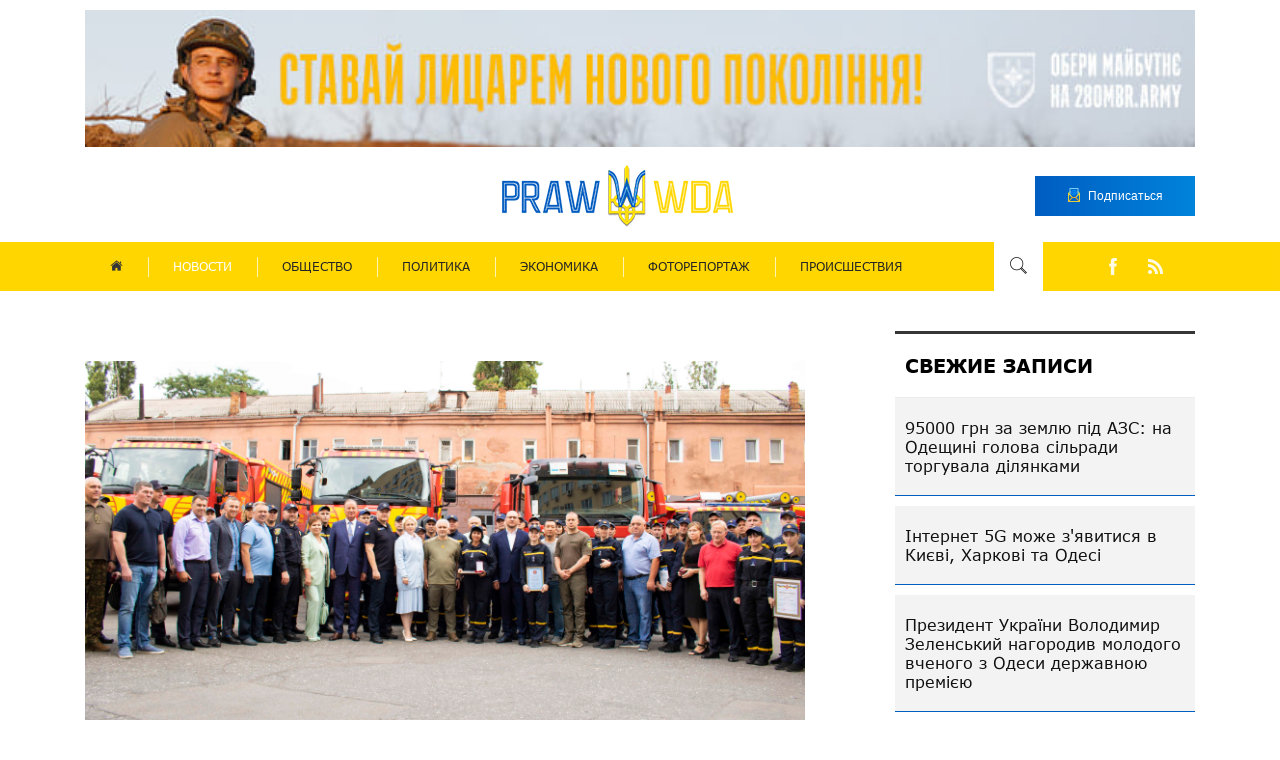

--- FILE ---
content_type: text/html; charset=utf-8
request_url: https://prawwwda.com/news/28988-v-odesi-privitali-ryatuvalnikiv-z-profesijnim-svyatom
body_size: 7714
content:

<!DOCTYPE html>
<html lang="ru" class="style_page">
<head>
	<meta name="viewport" content="width=device-width, initial-scale=1">

    

	<base href="https://prawwwda.com/news/28988-v-odesi-privitali-ryatuvalnikiv-z-profesijnim-svyatom" />
	<meta http-equiv="content-type" content="text/html; charset=utf-8" />
	<meta name="author" content="l.nagornaya" />
	<title>В Одесі привітали рятувальників з професійним святом</title>
	<link href="/component/jcomments/feed/com_content/28988" rel="alternate" type="application/rss+xml" title="В Одесі привітали рятувальників з професійним святом" />
	<link href="/templates/prawda/favicon.ico" rel="shortcut icon" type="image/vnd.microsoft.icon" />
	<link href="https://prawwwda.com/component/search/?Itemid=102&amp;catid=13&amp;id=28988&amp;format=opensearch" rel="search" title="Искать prawwwda" type="application/opensearchdescription+xml" />
	<link href="/components/com_jcomments/tpl/default/style.css?v=3002" rel="stylesheet" type="text/css" />
	<script src="/components/com_jcomments/js/jcomments-v2.3.js?v=12" type="text/javascript"></script>
	<script src="/components/com_jcomments/libraries/joomlatune/ajax.js?v=4" type="text/javascript"></script>
	<script src="/media/jui/js/jquery.min.js?d9d53b12b4aebdc5b66d2d12bf2a9647" type="text/javascript"></script>
	<script src="/media/jui/js/jquery-noconflict.js?d9d53b12b4aebdc5b66d2d12bf2a9647" type="text/javascript"></script>
	<script src="/media/jui/js/jquery-migrate.min.js?d9d53b12b4aebdc5b66d2d12bf2a9647" type="text/javascript"></script>
	<script src="/media/jui/js/bootstrap.min.js?d9d53b12b4aebdc5b66d2d12bf2a9647" type="text/javascript"></script>
	<script src="/media/system/js/caption.js?d9d53b12b4aebdc5b66d2d12bf2a9647" type="text/javascript"></script>
	<!--[if lt IE 9]><script src="/media/system/js/html5fallback.js?d9d53b12b4aebdc5b66d2d12bf2a9647" type="text/javascript"></script><![endif]-->
	<script type="text/javascript">
jQuery(function($){ initTooltips(); $("body").on("subform-row-add", initTooltips); function initTooltips (event, container) { container = container || document;$(container).find(".hasTooltip").tooltip({"html": true,"container": "body"});} });jQuery(window).on('load',  function() {
				new JCaption('img.caption');
			});
	</script>
	<meta property="og:description" content=" Сьогодні в Одесі відбулось урочисте нагородження кращих співробітників ДСНС області, приурочене до Дня Державної служби України з надзвичайних си..." />
	<meta property="og:type" content="article" />
    <meta property="og:title" content="В Одесі привітали рятувальників з професійним святом" />
    <meta property="og:image" content="https://prawwwda.com/images/13_на_головну.JPG" />
    <meta property="og:url" content="https://prawwwda.com/news/28988-v-odesi-privitali-ryatuvalnikiv-z-profesijnim-svyatom" />

<!--    <link rel="icon" type="image/png" href="/templates/prawda/img/icons/cropped-logo-middle-1-32x32.png"/>-->
    <link rel="stylesheet" href="/templates/prawda/css/slick.css">
    <link rel="stylesheet" href="/templates/prawda/css/slick-theme.css"/>
    <link rel="stylesheet" href="/templates/prawda/css/animate.css"/>
    <link rel="stylesheet" href="/templates/prawda/css/style.css?v.108">

    <!-- Global site tag (gtag.js) - Google Analytics -->
    <script async src="https://www.googletagmanager.com/gtag/js?id=UA-38168426-1"; ></script>
    <script> window.dataLayer = window.dataLayer || []; function gtag(){dataLayer.push(arguments);} gtag('js', new Date()); gtag('config', 'UA-38168426-1'); </script>
</head>
<body class="wow fadeIn">
    <div id="wrapper" class="wrapper">
        <div class="content">
            <div class="container"> 
                <div class="gif_header">
                    <a href="https://t.me/ombr_28/1813" target="_blank" rel="noreferrer noopener"><img src="/images/2025/02/12/ombr_2025.jpg" alt="280mbr" width="100%"></a>
                </div>               
                
                <header>
                    <div class="logo_wrapper">
                        <div class="logo">
                            <a class="logo_" href="/">
                                <div class="logo_img">
                                    <img src="/templates/prawda/img/logo_img.png">
                                </div>
                            </a>
                                                    </div>
                    </div>

                   
                    <div class="buttom_header_">
                        <a>
                            <button class="buttom_header ">
                                <div class="buttom_header_img">
                                    <img src="/templates/prawda/img/buttom_header.png">
                                </div>
                                <p>Подписаться</p>
                            </button>
                        </a>
                    </div>
                </header>

            </div>

            <div class="wrapp_menu_nav">
                <div class="menu_nav">
                    
                    <div class="menu_header">
                        <ul class="nav menu mod-list">
<li class="item-101 default"><a href="/" ><img src="/images/prawda/home_menu.png" alt="Home" /></a></li><li class="item-102 current active"><a href="/news" >НОВОСТИ</a></li><li class="item-103"><a href="/obshchestvo" >ОБЩЕСТВО</a></li><li class="item-104"><a href="/politika" >ПОЛИТИКА</a></li><li class="item-105"><a href="/ekonomika" >ЭКОНОМИКА</a></li><li class="item-106"><a href="/fotoreportazh" >ФОТОРЕПОРТАЖ</a></li><li class="item-107"><a href="/proishestviya" >ПРОИСШЕСТВИЯ</a></li></ul>
  
                    </div>
                    <div class="menu_header_mobile">
                        <div class="button_mibile arrow-down_menu">
                            <div class="strip"></div>
                            <div class="strip"></div>
                            <div class="strip"></div>
                        </div>

                        <div class="move_block_menu" style="display:none;">
                            <div class="move_block_menu_wrapper">    
                                <div class="button_mibile_2 arrow-up_menu" style="display:none;">
                                    <div class="strip_1"></div>
                                    <div class="strip_2"></div>
                                </div>

                                <div class="logo_mobail">
                                    <a class="logo_" href="/">
                                        <div class="logo_img">
                                            <img src="/templates/prawda/img/logo_img.png">
                                        </div>
                                    </a>
                                </div>

                                <ul class="nav menu mod-list">
<li class="item-101 default"><a href="/" ><img src="/images/prawda/home_menu.png" alt="Home" /></a></li><li class="item-102 current active"><a href="/news" >НОВОСТИ</a></li><li class="item-103"><a href="/obshchestvo" >ОБЩЕСТВО</a></li><li class="item-104"><a href="/politika" >ПОЛИТИКА</a></li><li class="item-105"><a href="/ekonomika" >ЭКОНОМИКА</a></li><li class="item-106"><a href="/fotoreportazh" >ФОТОРЕПОРТАЖ</a></li><li class="item-107"><a href="/proishestviya" >ПРОИСШЕСТВИЯ</a></li></ul>


                                

<div class="custom"  >
	<ul id="social_buttom" class="social_block">
<a href="https://www.facebook.com/prawwwda/" target="_blank"><li class="fa-facebook"></li></a>
<a href="/feed" target="_blank" rel="noopener"><li class="fa-rss "></li></a>
</ul>
</div>

                            </div>                            
                        </div>
                    </div>

                    <div class="search_block">
                        <div class="search_button arrow-down">
                            <img src="/templates/prawda/img/search.png">
                        </div>

                        <div class="search_button_2 arrow-up" style="display: none;">
                            <img src="/templates/prawda/img/search_2.png">
                        </div>

                        


<div id="search" class="move_block search" style="display: none;">
	<p class="search_headline">Введите ключевое слово:</p>
	<form action="/news" method="post" class="form-inline" role="search">
		<input name="searchword" id="mod-search-searchword90" maxlength="200"  class="inputbox search-query input-medium" type="search" placeholder="Поиск..." /> <input id="button_search" type="image" alt="Искать" class="button" src="/templates/prawda/img/search.png" onclick="this.form.searchword.focus();"/>		<input type="hidden" name="task" value="search" />
		<input type="hidden" name="option" value="com_search" />
		<input type="hidden" name="Itemid" value="102" />
        	</form>

    
    <div id="search_metka" class="metka">
    	<p class="metka_headline">Искать по меткам:</p>
        <ul class="tags inline">
                            <li class="tag-2 tag-list0" itemprop="keywords" style="margin-bottom: 5px;">
                    <a href="/metki/news" class="label label-info">Новости</a>
                </li>
                            <li class="tag-3 tag-list1" itemprop="keywords" style="margin-bottom: 5px;">
                    <a href="/metki/obshchestvo" class="label label-info">Общество</a>
                </li>
                            <li class="tag-4 tag-list2" itemprop="keywords" style="margin-bottom: 5px;">
                    <a href="/metki/politika" class="label label-info">Политика</a>
                </li>
                            <li class="tag-5 tag-list3" itemprop="keywords" style="margin-bottom: 5px;">
                    <a href="/metki/ekonomika" class="label label-info">Экономика</a>
                </li>
                            <li class="tag-6 tag-list4" itemprop="keywords" style="margin-bottom: 5px;">
                    <a href="/metki/fotoreportazh" class="label label-info">Фоторепортаж</a>
                </li>
                            <li class="tag-7 tag-list5" itemprop="keywords" style="margin-bottom: 5px;">
                    <a href="/metki/proisshestviya" class="label label-info">Происшествия</a>
                </li>
                    </ul>
    </div>

</div>

                    </div>


                    

<div class="custom"  >
	<ul id="social_buttom" class="social_block">
<a href="https://www.facebook.com/prawwwda/" target="_blank"><li class="fa-facebook"></li></a>
<a href="/feed" target="_blank" rel="noopener"><li class="fa-rss "></li></a>
</ul>
</div>


                </div>
            </div>



            <div class="container container_scroll">
                
            
              


                                <div class="most_read_news">
                    
                </div>
                

                                
            	<div id="system-message-container">
	</div>

								<div class="item-pagestyle_page" itemscope itemtype="https://schema.org/Article">

			<div class="pull-left item-image"> <img
		 src="/images/13_на_головну.JPG" alt="" itemprop="image"/> </div>

	<meta itemprop="inLanguage" content="ru-RU" />
	
		
			<div class="page-header">
					<h2 itemprop="headline">
				В Одесі привітали рятувальників з професійним святом			</h2>
									</div>
					
		

				
		
	<div class="panel_list-striped">
			
				 <div class="article-info_page">

		
		
					<div class="published panel_list-striped_elem">
				<div class="panel_list-striped_elem_img">
					<img src="/templates/prawda/img/clock-circular-outline.png">
				</div>
				<span class="panel_list_span">
					15.09.2023				</span>
			</div>
		
		
				 </div>
		
	</div>
        <hr class="article-separator">


	<div itemprop="articleBody">
        <div class="article-body">
            <div class="page-header">
<h1 itemprop="headline"><strong style="background-color: inherit; color: inherit; font-family: inherit; font-size: 1rem;">Сьогодні в Одесі відбулось урочисте нагородження кращих співробітників ДСНС області, приурочене до Дня Державної служби України з надзвичайних ситуацій, який відзначається цього року 17 вересня.</strong></h1>
</div>
<div class="item-body" itemprop="articleBody">
<p><img src="https://odessamedia.net/images/01_1_copy_copy_copy.jpg" alt="01_1_copy_copy_copy.jpg" /></p>
<p>Від імені Одеської обласної ради рятувальників нагородив почесними грамотами, відзнаками та подарунками перший заступник голови облради Олег Радковський.</p>
<p><img src="https://odessamedia.net/images/05_copy_copy_copy_copy_copy_copy_copy_copy_copy_copy_copy_copy_copy_copy.jpg" alt="05_copy_copy_copy_copy_copy_copy_copy_copy_copy_copy_copy_copy_copy_copy.jpg" /></p>
<p><img src="https://odessamedia.net/images/07_copy_copy_copy_copy_copy_copy_copy_copy_copy_copy.jpg" alt="07_copy_copy_copy_copy_copy_copy_copy_copy_copy_copy.jpg" /></p>
<p><img src="https://odessamedia.net/images/08_copy_copy_copy_copy_copy_copy_copy_copy_copy_copy.jpg" alt="08_copy_copy_copy_copy_copy_copy_copy_copy_copy_copy.jpg" /></p>
<p>Політик подякував співробітникам ДСНС за службу та врятовані життя.</p>
<p><img src="https://odessamedia.net/images/04_copy_copy_copy_copy_copy_copy_copy_copy_copy_copy_copy_copy.jpg" alt="04_copy_copy_copy_copy_copy_copy_copy_copy_copy_copy_copy_copy.jpg" /></p>
<p>«Ви щодня стоїте на варті безпеки і благополуччя кожного українця, допомагаючи рятувати життя та здоров'я наших громадян. Останні два роки, саме ви рятуєте людей від наслідків обстрілів, прильотів та вибухів. І щодня стикаєтесь з людським горем, що потребує великих фізичних та моральних сил. Нехай кожен ваш день супроводжується лише успіхами та вдачею. А Господь оберігає кожного з вас», - сказав у вітальному слові Олег Радковський.</p>
<p><img src="https://odessamedia.net/images/03_copy_copy_copy_copy_copy_copy_copy_copy_copy_copy_copy_copy_copy_copy_copy_copy_copy_copy_copy.jpg" alt="03_copy_copy_copy_copy_copy_copy_copy_copy_copy_copy_copy_copy_copy_copy_copy_copy_copy_copy_copy.jpg" /></p>
<p>Окрім того нагороди та подяки рятувальникам, разом з вітальними словами та вдячністю за роботу вручили голова Одеської ОДА Олег Кіпер, міський голова Одеси Геннадій Труханов, представники силових та військових відомств і звичайно, начальник головного управління ДСНС в Одеській області Денис Платонов.</p>
<p><img src="https://odessamedia.net/images/11_copy_copy_copy_copy_copy_copy_copy_copy_copy_copy_copy.jpg" alt="11_copy_copy_copy_copy_copy_copy_copy_copy_copy_copy_copy.jpg" /></p>
<p><img src="https://odessamedia.net/images/12_copy_copy_copy_copy_copy_copy_copy_copy_copy_copy_copy_copy_copy_copy.jpg" alt="12_copy_copy_copy_copy_copy_copy_copy_copy_copy_copy_copy_copy_copy_copy.jpg" /></p>
<p><img src="https://odessamedia.net/images/10_copy_copy_copy_copy_copy_copy_copy_copy_copy_copy_copy_copy_copy_copy_copy_copy_copy.jpg" alt="10_copy_copy_copy_copy_copy_copy_copy_copy_copy_copy_copy_copy_copy_copy_copy_copy_copy.jpg" /></p>
</div>
<div class="wrapper-article-date-hits">
<div class="published fontAwesome calendar-fa">&nbsp;2023-09-15 / 16:49</div>
</div>         </div>
	</div>

	
					<div class="metka">
                    
            <ul class="tags inline">
                                                    <li class="tag-2 tag-list0" itemprop="keywords">
                        <a href="/metki/news" class="label label-info">Новости</a>
                    </li>
                                    <li class="tag-3 tag-list1" itemprop="keywords">
                        <a href="/metki/obshchestvo" class="label label-info">Общество</a>
                    </li>
                            </ul>

                    <!--		<p>--><!--</p>-->
	</div>
			<script type="text/javascript">
<!--
var jcomments=new JComments(28988, 'com_content','/component/jcomments/');
jcomments.setList('comments-list');
//-->
</script>
<div id="jc">
<div id="comments"></div>
<h4>Добавить комментарий</h4>
<a id="addcomments" href="#addcomments"></a>
<form id="comments-form" name="comments-form" action="javascript:void(null);">
<p>
	<span>
		<input id="comments-form-name" type="text" name="name" value="" maxlength="20" size="22" tabindex="1" />
		<label for="comments-form-name">Имя (обязательное)</label>
	</span>
</p>
<p>
	<span>
		<input id="comments-form-email" type="text" name="email" value="" size="22" tabindex="2" />
		<label for="comments-form-email">E-Mail (обязательное)</label>
	</span>
</p>
<p>
	<span>
		<textarea id="comments-form-comment" name="comment" cols="65" rows="8" tabindex="5"></textarea>
	</span>
</p>
<p>
	<span>
		<input class="checkbox" id="comments-form-subscribe" type="checkbox" name="subscribe" value="1" tabindex="5" />
		<label for="comments-form-subscribe">Подписаться на уведомления о новых комментариях</label><br />
	</span>
</p>
<p>
	<span>
		<img class="captcha" onclick="jcomments.clear('captcha');" id="comments-form-captcha-image" src="/component/jcomments/captcha/82801" width="121" height="60" alt="Защитный код" /><br />
		<span class="captcha" onclick="jcomments.clear('captcha');">Обновить</span><br />
		<input class="captcha" id="comments-form-captcha" type="text" name="captcha_refid" value="" size="5" tabindex="6" /><br />
	</span>
</p>
<div id="comments-form-buttons">
	<div class="btn" id="comments-form-send"><div><a href="#" tabindex="7" onclick="jcomments.saveComment();return false;" title="Отправить (Ctrl+Enter)">Отправить</a></div></div>
	<div class="btn" id="comments-form-cancel" style="display:none;"><div><a href="#" tabindex="8" onclick="return false;" title="Отменить">Отменить</a></div></div>
	<div style="clear:both;"></div>
</div>
<div>
	<input type="hidden" name="object_id" value="28988" />
	<input type="hidden" name="object_group" value="com_content" />
</div>
</form>
<script type="text/javascript">
<!--
function JCommentsInitializeForm()
{
	var jcEditor = new JCommentsEditor('comments-form-comment', true);
	jcEditor.addCounter(1000, 'Осталось:', ' символов', 'counter');
	jcomments.setForm(new JCommentsForm('comments-form', jcEditor));
}

if (window.addEventListener) {window.addEventListener('load',JCommentsInitializeForm,false);}
else if (document.addEventListener){document.addEventListener('load',JCommentsInitializeForm,false);}
else if (window.attachEvent){window.attachEvent('onload',JCommentsInitializeForm);}
else {if (typeof window.onload=='function'){var oldload=window.onload;window.onload=function(){oldload();JCommentsInitializeForm();}} else window.onload=JCommentsInitializeForm;} 
//-->
</script>
<div id="comments-footer" align="center"><a href="http://www.joomlatune.ru" title="JComments" target="_blank">JComments</a></div>
</div></div>
 
				
                <div class="block_left_mod">

                                            
<h3 class="fresh_news_page_head">СВЕЖИЕ ЗАПИСИ</h3>

<ul class="latestnews fresh_news_cont mod-list">
	<li class="fresh_news_block_page" itemscope itemtype="https://schema.org/Article">
		<a href="/news/32568-95000-grn-za-zemlyu-pid-azs-na-odeshchini-golova-silradi-torguvala-dilyankami" itemprop="url">
			<span itemprop="name">
				<div class="">
					95000 грн за землю під АЗС: на Одещині голова сільради торгувала ділянками				</div>
			</span>
		</a>
	</li>
	<li class="fresh_news_block_page" itemscope itemtype="https://schema.org/Article">
		<a href="/news/32567-internet-5g-mozhe-z-yavitisya-v-kievi-kharkovi-ta-odesi" itemprop="url">
			<span itemprop="name">
				<div class="">
					Інтернет 5G може з'явитися в Києві, Харкові та Одесі				</div>
			</span>
		</a>
	</li>
	<li class="fresh_news_block_page" itemscope itemtype="https://schema.org/Article">
		<a href="/news/32566-prezident-ukrajini-volodimir-zelenskij-nagorodiv-molodogo-vchenogo-z-odesi-derzhavnoyu-premieyu" itemprop="url">
			<span itemprop="name">
				<div class="">
					Президент України Володимир Зеленський нагородив молодого вченого з Одеси державною премією				</div>
			</span>
		</a>
	</li>
	<li class="fresh_news_block_page" itemscope itemtype="https://schema.org/Article">
		<a href="/news/32565-zhurnalistka-shpigunka-agentka-lukashenka-namagalasya-proniknuti-do-gur" itemprop="url">
			<span itemprop="name">
				<div class="">
					Журналістка-шпигунка: агентка Лукашенка намагалася проникнути до ГУР				</div>
			</span>
		</a>
	</li>
</ul>


                        <div class="list_block_right">
                            <div class="subscription_block">
                                <h3><img src="/templates/prawda/img/sent-mail_.png">Подписка на PRAWWWDA</h3>
                                <div class="subscription_wrapper_form">
                                    <p>Подписаться на новости <strong>PRAWWWDA</strong></p>
                                    <form id="form"  action="/subscr.php" method="post">
                                        <input id="name" type="name" name="name" placeholder="Введите свое Имя" required>
                                        <input id="email" type="email" name="email" placeholder="Введите свой E-mail" required>
                                        <input id="submit" type="submit" name="submit" value="Подписаться">
                                        <div class="form_img">
                                            <img src="/templates/prawda/img/buttom_header.png">
                                        </div>
                                    </form>
                                </div>
                            </div>

                            
                        </div>
                                    </div>
            </div>

            <div class="cover"></div>
            <div id="subPrawwda" class="modal">
                <div class="content_modal">
                    <h3><img src="/templates/prawda/img/sent-mail_.png">Подписка на PRAWWWDA</h3>
                    <div class="content_moda">
                        <p>Подписаться на новости <strong>PRAWWWDA</strong></p>
                        <form id="form_modal" action="/subscr_modal.php" method="post">
                            <input id="name_modal" type="name" name="name" placeholder="Введите свое Имя" required>
                            <input id="email_modal" type="email" name="email" placeholder="Введите свой E-mail" required>
                            <input id="submit_modal" type="submit" name="submit" value="Подписаться">
                            <div class="form_modal_img">
                                <img src="/templates/prawda/img/buttom_header.png">
                            </div>
                        </form>
                    </div>
                </div>
            </div>

            <footer>
                <div class="container">
                    <div class="footer_top">

                        <div class="logo_footer">
                            <a class="logo_footer_href" href="/">
                                <div class="logo_footer_img">
                                    <img src="/templates/prawda/img/cropped-logogo.png">
                                </div>
                            </a>
                            <div class="logo_footer_cont">
                                                                <p>ПРИ ПЕРЕПЕЧАТКЕ МАТЕРИАЛОВ АКТИВНАЯ ГИПЕРССЫЛКА НА PRAWWWDA.COM ОБЯЗАТЕЛЬНА</p>
                            </div>
                        </div>

                        <div class="contact_footer">
                            <h4>Контакты</h4>
                            <div class="contact_footer_flex">
                                <div class="contact_footer_img">
                                    <img src="/templates/prawda/img/facebook-placeholder-for-locate-places-on-maps.png">
                                </div>
                                <p>г. Одесса, Приморский бульвар, 14</p>
                            </div>

                            <div class="contact_footer_flex">
                                <div class="contact_footer_img">
                                    <img src="/templates/prawda/img/telephone-handle-silhouette.png">
                                </div>
                                <a class="tel" href="tel:(048) 705-40-25"><p>Тел.: (048) 705-40-25</p></a>
                            </div>

                            <div class="contact_footer_flex">
                                <div class="contact_footer_img">
                                    <img src="/templates/prawda/img/icon_(3).png">
                                </div>
                                <p>Тел/факс: (048) 340-308</p>
                            </div>

                            <div class="contact_footer_flex">
                                <div class="contact_footer_img">
                                    <img src="/templates/prawda/img/send-button.png">
                                </div>
                                <a class="email" href="/cdn-cgi/l/email-protection#f8979c9d8b8b99959d9c9199d6969d8ccac8b89f95999194d69b9795"><p><span class="__cf_email__" data-cfemail="422d26273131232f27262b236c2c2736707202252f232b2e6c212d2f">[email&#160;protected]</span></p></a>
                            </div>
                            <a class="contact_footer_but">
                                <button class="contact_footer_button">Подписаться на новости<img src="/templates/prawda/img/butoon_footer.png"></button>
                            </a>
                        </div>

                        <div class="site_map">
                            <h4>Основные разделы</h4>
                            <a href="/"><p>Главная</p></a>
                            <a href="/news"><p>Новости</p></a>
                            <ul class="site_map_list">
                                <a href="/obshchestvo"><li>Общественные новости</li></a>
                                <a href="/politika"><li>Политические новости</li></a>
                                <a href="/ekonomika"><li>Экономические новости</li></a>
                                <a href="/fotoreportazh"><li>Фоторепортажные новости</li></a>
                                <a href="/proishestviya"><li>новости Происшествий</li></a>
                            </ul>
                        </div>

                    </div>

                </div>

                <div class="footer_bot">
                    <div class="container site-info">
                        <p>©2026 Prawwwda. All rights reserved</p>

                        

<div class="custom"  >
	<div class="custom">
<ul id="social_buttom" class="social_block">
<a href="https://www.facebook.com/prawwwda/" target="_blank"><li class="fa-facebook"></li></a>
<a href="/feed" target="_blank" rel="noopener"><li class="fa-rss "></li></a>
</ul>
</div></div>

                    </div>
                </div>
            </footer>

            <div id="myModal" class="modal">
                <div class="content_modal">
                    <h3><img src="/templates/prawda/img/sent-mail_.png">Подписка на PRAWWWDA</h3>
                    <div class="content_moda">
                        <p>Спасибо за подписку на <strong>PRAWWWDA</strong></p>
                    </div>
                </div>
            </div>

        </div>
    </div>
    <script data-cfasync="false" src="/cdn-cgi/scripts/5c5dd728/cloudflare-static/email-decode.min.js"></script><script src="/templates/prawda/js/jquery-3.3.1.min.js"></script>
    <script src="/templates/prawda/js/wow.min.js"></script>
    <script src="/templates/prawda/js/slick.js"></script>

    <script src="/templates/prawda/js/script.js"></script>
    <script>
        let $ = jQuery;
        $('document').ready(function(){
            let url = window.location.href;
            let index = url.indexOf('/#myModal');
            if(index !== -1)
            {
                let wrap = $('#wrapper');
                let modal = $('.cover, #myModal, .content_modal');

                modal.fadeIn().css('display', 'flex');;

                // close modal
                modal.click(function() {
                    wrap.on('click', function(event) {
                        var select = $('.content_modal');
                        if ($(event.target).closest(select).length)
                            return;
                        modal.fadeOut();
                        wrap.unbind('click');
                    });
                });

                setTimeout(function(){
                    $("#myModal").fadeOut();
                    $(".cover").fadeOut();
                }, 5000);
            }
        });
    </script>
<script defer src="https://static.cloudflareinsights.com/beacon.min.js/vcd15cbe7772f49c399c6a5babf22c1241717689176015" integrity="sha512-ZpsOmlRQV6y907TI0dKBHq9Md29nnaEIPlkf84rnaERnq6zvWvPUqr2ft8M1aS28oN72PdrCzSjY4U6VaAw1EQ==" data-cf-beacon='{"version":"2024.11.0","token":"db41bcc6ce444d389936a0cebf2f73c6","r":1,"server_timing":{"name":{"cfCacheStatus":true,"cfEdge":true,"cfExtPri":true,"cfL4":true,"cfOrigin":true,"cfSpeedBrain":true},"location_startswith":null}}' crossorigin="anonymous"></script>
</body>
</html>